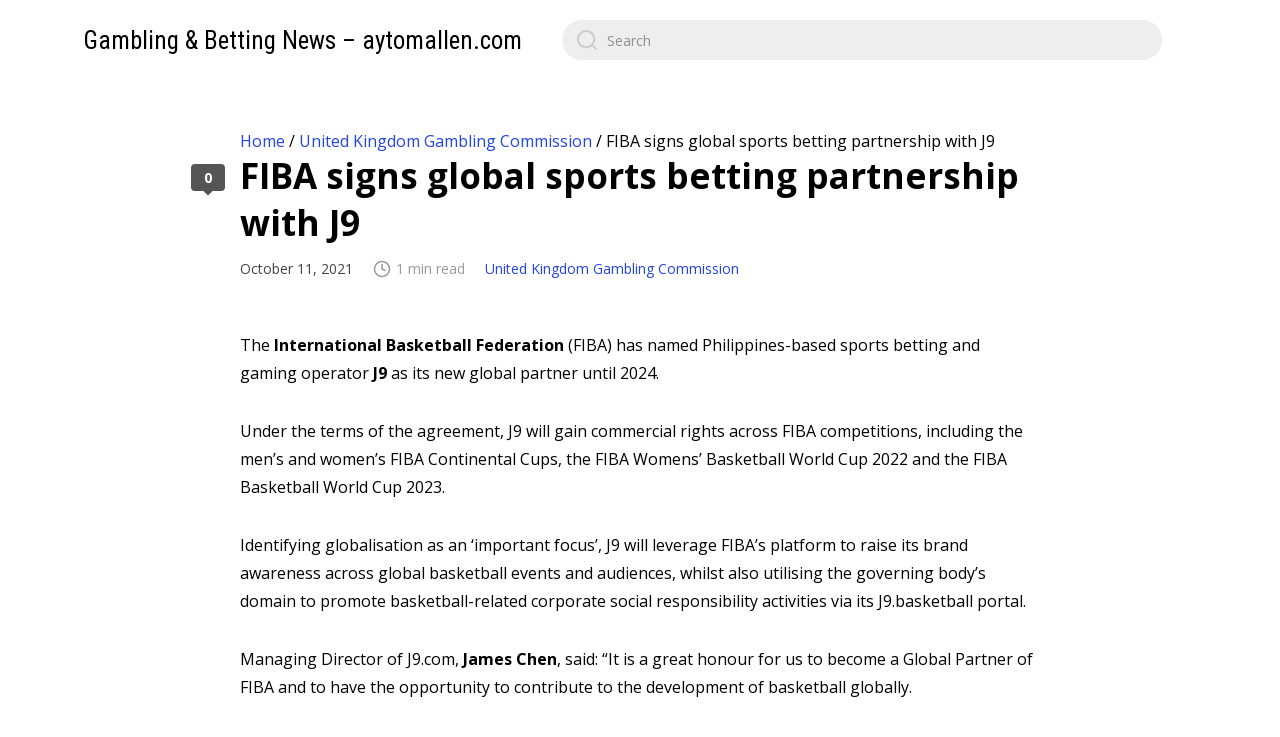

--- FILE ---
content_type: text/html; charset=UTF-8
request_url: https://aytomallen.com/united-kingdom-gambling-commission/fiba-signs-global-sports-betting-partnership-with-j9/
body_size: 11012
content:
<!DOCTYPE html>

<html class="no-js" lang="en-US">
    <head>
        <meta charset="UTF-8">
        <meta name="viewport" content="width=device-width, initial-scale=1.0">
        <link rel="profile" href="https://gmpg.org/xfn/11">

        <meta name='robots' content='index, follow, max-image-preview:large, max-snippet:-1, max-video-preview:-1' />

	<!-- This site is optimized with the Yoast SEO plugin v16.8 - https://yoast.com/wordpress/plugins/seo/ -->
	<title>FIBA signs global sports betting partnership with J9 | Gambling &amp; Betting News - aytomallen.com</title>
	<meta name="description" content="The International Basketball Federation (FIBA) has named Philippines-based sports betting and gaming operator J9 as its new global partner until 2024. Under the terms of the agreement, J9 will gain commercial rights across FIBA competitions, including the men’s and women’s FIBA Continental Cups, the FIBA Womens’ Basketball World Cup 2022 and the FIBA Basketball World …" />
	<link rel="canonical" href="https://aytomallen.com/united-kingdom-gambling-commission/fiba-signs-global-sports-betting-partnership-with-j9/" />
	<meta property="og:locale" content="en_US" />
	<meta property="og:type" content="article" />
	<meta property="og:title" content="FIBA signs global sports betting partnership with J9 | Gambling &amp; Betting News - aytomallen.com" />
	<meta property="og:description" content="The International Basketball Federation (FIBA) has named Philippines-based sports betting and gaming operator J9 as its new global partner until 2024. Under the terms of the agreement, J9 will gain commercial rights across FIBA competitions, including the men’s and women’s FIBA Continental Cups, the FIBA Womens’ Basketball World Cup 2022 and the FIBA Basketball World …" />
	<meta property="og:url" content="https://aytomallen.com/united-kingdom-gambling-commission/fiba-signs-global-sports-betting-partnership-with-j9/" />
	<meta property="og:site_name" content="Gambling &amp; Betting News - aytomallen.com" />
	<meta property="article:published_time" content="2021-10-11T11:05:53+00:00" />
	<meta name="twitter:card" content="summary_large_image" />
	<meta name="twitter:label1" content="Written by" />
	<meta name="twitter:data1" content="admin" />
	<meta name="twitter:label2" content="Est. reading time" />
	<meta name="twitter:data2" content="1 minute" />
	<script type="application/ld+json" class="yoast-schema-graph">{"@context":"https://schema.org","@graph":[{"@type":"Organization","@id":"https://aytomallen.com/#organization","name":"Gambling & Betting News - aytomallen.com","url":"https://aytomallen.com/","sameAs":[],"logo":{"@type":"ImageObject","@id":"https://aytomallen.com/#logo","inLanguage":"en-US","url":"https://aytomallen.com/wp-content/uploads/2021/08/casino-gambling-roulette-games-wallpaper.jpg","contentUrl":"https://aytomallen.com/wp-content/uploads/2021/08/casino-gambling-roulette-games-wallpaper.jpg","width":1200,"height":750,"caption":"Gambling & Betting News - aytomallen.com"},"image":{"@id":"https://aytomallen.com/#logo"}},{"@type":"WebSite","@id":"https://aytomallen.com/#website","url":"https://aytomallen.com/","name":"Gambling &amp; Betting News - aytomallen.com","description":"","publisher":{"@id":"https://aytomallen.com/#organization"},"potentialAction":[{"@type":"SearchAction","target":{"@type":"EntryPoint","urlTemplate":"https://aytomallen.com/?s={search_term_string}"},"query-input":"required name=search_term_string"}],"inLanguage":"en-US"},{"@type":"WebPage","@id":"https://aytomallen.com/united-kingdom-gambling-commission/fiba-signs-global-sports-betting-partnership-with-j9/#webpage","url":"https://aytomallen.com/united-kingdom-gambling-commission/fiba-signs-global-sports-betting-partnership-with-j9/","name":"FIBA signs global sports betting partnership with J9 | Gambling &amp; Betting News - aytomallen.com","isPartOf":{"@id":"https://aytomallen.com/#website"},"datePublished":"2021-10-11T11:05:53+00:00","dateModified":"2021-10-11T11:05:53+00:00","description":"The International Basketball Federation (FIBA) has named Philippines-based sports betting and gaming operator J9 as its new global partner until 2024. Under the terms of the agreement, J9 will gain commercial rights across FIBA competitions, including the men\u2019s and women\u2019s FIBA Continental Cups, the FIBA Womens\u2019 Basketball World Cup 2022 and the FIBA Basketball World \u2026","breadcrumb":{"@id":"https://aytomallen.com/united-kingdom-gambling-commission/fiba-signs-global-sports-betting-partnership-with-j9/#breadcrumb"},"inLanguage":"en-US","potentialAction":[{"@type":"ReadAction","target":["https://aytomallen.com/united-kingdom-gambling-commission/fiba-signs-global-sports-betting-partnership-with-j9/"]}]},{"@type":"BreadcrumbList","@id":"https://aytomallen.com/united-kingdom-gambling-commission/fiba-signs-global-sports-betting-partnership-with-j9/#breadcrumb","itemListElement":[{"@type":"ListItem","position":1,"name":"Home","item":"https://aytomallen.com/"},{"@type":"ListItem","position":2,"name":"United Kingdom Gambling Commission","item":"https://aytomallen.com/united-kingdom-gambling-commission/"},{"@type":"ListItem","position":3,"name":"FIBA signs global sports betting partnership with J9"}]},{"@type":"Article","@id":"https://aytomallen.com/united-kingdom-gambling-commission/fiba-signs-global-sports-betting-partnership-with-j9/#article","isPartOf":{"@id":"https://aytomallen.com/united-kingdom-gambling-commission/fiba-signs-global-sports-betting-partnership-with-j9/#webpage"},"author":{"@id":"https://aytomallen.com/#/schema/person/5a5f09e3d58990dea9328f65b2687562"},"headline":"FIBA signs global sports betting partnership with J9","datePublished":"2021-10-11T11:05:53+00:00","dateModified":"2021-10-11T11:05:53+00:00","mainEntityOfPage":{"@id":"https://aytomallen.com/united-kingdom-gambling-commission/fiba-signs-global-sports-betting-partnership-with-j9/#webpage"},"wordCount":277,"commentCount":0,"publisher":{"@id":"https://aytomallen.com/#organization"},"articleSection":["United Kingdom Gambling Commission"],"inLanguage":"en-US","potentialAction":[{"@type":"CommentAction","name":"Comment","target":["https://aytomallen.com/united-kingdom-gambling-commission/fiba-signs-global-sports-betting-partnership-with-j9/#respond"]}]},{"@type":"Person","@id":"https://aytomallen.com/#/schema/person/5a5f09e3d58990dea9328f65b2687562","name":"admin","sameAs":["http://aytomallen.com"],"url":"https://aytomallen.com/author/admin/"}]}</script>
	<!-- / Yoast SEO plugin. -->


<link rel='dns-prefetch' href='//aytomallen.com' />
<link rel='dns-prefetch' href='//fonts.googleapis.com' />
<link rel="alternate" type="application/rss+xml" title="Gambling &amp; Betting News - aytomallen.com &raquo; Feed" href="https://aytomallen.com/feed/" />
<link rel="alternate" type="application/rss+xml" title="Gambling &amp; Betting News - aytomallen.com &raquo; Comments Feed" href="https://aytomallen.com/comments/feed/" />
<link rel="alternate" type="application/rss+xml" title="Gambling &amp; Betting News - aytomallen.com &raquo; FIBA signs global sports betting partnership with J9 Comments Feed" href="https://aytomallen.com/united-kingdom-gambling-commission/fiba-signs-global-sports-betting-partnership-with-j9/feed/" />
<link rel="alternate" title="oEmbed (JSON)" type="application/json+oembed" href="https://aytomallen.com/wp-json/oembed/1.0/embed?url=https%3A%2F%2Faytomallen.com%2Funited-kingdom-gambling-commission%2Ffiba-signs-global-sports-betting-partnership-with-j9%2F" />
<link rel="alternate" title="oEmbed (XML)" type="text/xml+oembed" href="https://aytomallen.com/wp-json/oembed/1.0/embed?url=https%3A%2F%2Faytomallen.com%2Funited-kingdom-gambling-commission%2Ffiba-signs-global-sports-betting-partnership-with-j9%2F&#038;format=xml" />
<style id='wp-img-auto-sizes-contain-inline-css'>
img:is([sizes=auto i],[sizes^="auto," i]){contain-intrinsic-size:3000px 1500px}
/*# sourceURL=wp-img-auto-sizes-contain-inline-css */
</style>
<style id='wp-emoji-styles-inline-css'>

	img.wp-smiley, img.emoji {
		display: inline !important;
		border: none !important;
		box-shadow: none !important;
		height: 1em !important;
		width: 1em !important;
		margin: 0 0.07em !important;
		vertical-align: -0.1em !important;
		background: none !important;
		padding: 0 !important;
	}
/*# sourceURL=wp-emoji-styles-inline-css */
</style>
<style id='wp-block-library-inline-css'>
:root{--wp-block-synced-color:#7a00df;--wp-block-synced-color--rgb:122,0,223;--wp-bound-block-color:var(--wp-block-synced-color);--wp-editor-canvas-background:#ddd;--wp-admin-theme-color:#007cba;--wp-admin-theme-color--rgb:0,124,186;--wp-admin-theme-color-darker-10:#006ba1;--wp-admin-theme-color-darker-10--rgb:0,107,160.5;--wp-admin-theme-color-darker-20:#005a87;--wp-admin-theme-color-darker-20--rgb:0,90,135;--wp-admin-border-width-focus:2px}@media (min-resolution:192dpi){:root{--wp-admin-border-width-focus:1.5px}}.wp-element-button{cursor:pointer}:root .has-very-light-gray-background-color{background-color:#eee}:root .has-very-dark-gray-background-color{background-color:#313131}:root .has-very-light-gray-color{color:#eee}:root .has-very-dark-gray-color{color:#313131}:root .has-vivid-green-cyan-to-vivid-cyan-blue-gradient-background{background:linear-gradient(135deg,#00d084,#0693e3)}:root .has-purple-crush-gradient-background{background:linear-gradient(135deg,#34e2e4,#4721fb 50%,#ab1dfe)}:root .has-hazy-dawn-gradient-background{background:linear-gradient(135deg,#faaca8,#dad0ec)}:root .has-subdued-olive-gradient-background{background:linear-gradient(135deg,#fafae1,#67a671)}:root .has-atomic-cream-gradient-background{background:linear-gradient(135deg,#fdd79a,#004a59)}:root .has-nightshade-gradient-background{background:linear-gradient(135deg,#330968,#31cdcf)}:root .has-midnight-gradient-background{background:linear-gradient(135deg,#020381,#2874fc)}:root{--wp--preset--font-size--normal:16px;--wp--preset--font-size--huge:42px}.has-regular-font-size{font-size:1em}.has-larger-font-size{font-size:2.625em}.has-normal-font-size{font-size:var(--wp--preset--font-size--normal)}.has-huge-font-size{font-size:var(--wp--preset--font-size--huge)}.has-text-align-center{text-align:center}.has-text-align-left{text-align:left}.has-text-align-right{text-align:right}.has-fit-text{white-space:nowrap!important}#end-resizable-editor-section{display:none}.aligncenter{clear:both}.items-justified-left{justify-content:flex-start}.items-justified-center{justify-content:center}.items-justified-right{justify-content:flex-end}.items-justified-space-between{justify-content:space-between}.screen-reader-text{border:0;clip-path:inset(50%);height:1px;margin:-1px;overflow:hidden;padding:0;position:absolute;width:1px;word-wrap:normal!important}.screen-reader-text:focus{background-color:#ddd;clip-path:none;color:#444;display:block;font-size:1em;height:auto;left:5px;line-height:normal;padding:15px 23px 14px;text-decoration:none;top:5px;width:auto;z-index:100000}html :where(.has-border-color){border-style:solid}html :where([style*=border-top-color]){border-top-style:solid}html :where([style*=border-right-color]){border-right-style:solid}html :where([style*=border-bottom-color]){border-bottom-style:solid}html :where([style*=border-left-color]){border-left-style:solid}html :where([style*=border-width]){border-style:solid}html :where([style*=border-top-width]){border-top-style:solid}html :where([style*=border-right-width]){border-right-style:solid}html :where([style*=border-bottom-width]){border-bottom-style:solid}html :where([style*=border-left-width]){border-left-style:solid}html :where(img[class*=wp-image-]){height:auto;max-width:100%}:where(figure){margin:0 0 1em}html :where(.is-position-sticky){--wp-admin--admin-bar--position-offset:var(--wp-admin--admin-bar--height,0px)}@media screen and (max-width:600px){html :where(.is-position-sticky){--wp-admin--admin-bar--position-offset:0px}}

/*# sourceURL=wp-block-library-inline-css */
</style><style id='global-styles-inline-css'>
:root{--wp--preset--aspect-ratio--square: 1;--wp--preset--aspect-ratio--4-3: 4/3;--wp--preset--aspect-ratio--3-4: 3/4;--wp--preset--aspect-ratio--3-2: 3/2;--wp--preset--aspect-ratio--2-3: 2/3;--wp--preset--aspect-ratio--16-9: 16/9;--wp--preset--aspect-ratio--9-16: 9/16;--wp--preset--color--black: #000000;--wp--preset--color--cyan-bluish-gray: #abb8c3;--wp--preset--color--white: #ffffff;--wp--preset--color--pale-pink: #f78da7;--wp--preset--color--vivid-red: #cf2e2e;--wp--preset--color--luminous-vivid-orange: #ff6900;--wp--preset--color--luminous-vivid-amber: #fcb900;--wp--preset--color--light-green-cyan: #7bdcb5;--wp--preset--color--vivid-green-cyan: #00d084;--wp--preset--color--pale-cyan-blue: #8ed1fc;--wp--preset--color--vivid-cyan-blue: #0693e3;--wp--preset--color--vivid-purple: #9b51e0;--wp--preset--gradient--vivid-cyan-blue-to-vivid-purple: linear-gradient(135deg,rgb(6,147,227) 0%,rgb(155,81,224) 100%);--wp--preset--gradient--light-green-cyan-to-vivid-green-cyan: linear-gradient(135deg,rgb(122,220,180) 0%,rgb(0,208,130) 100%);--wp--preset--gradient--luminous-vivid-amber-to-luminous-vivid-orange: linear-gradient(135deg,rgb(252,185,0) 0%,rgb(255,105,0) 100%);--wp--preset--gradient--luminous-vivid-orange-to-vivid-red: linear-gradient(135deg,rgb(255,105,0) 0%,rgb(207,46,46) 100%);--wp--preset--gradient--very-light-gray-to-cyan-bluish-gray: linear-gradient(135deg,rgb(238,238,238) 0%,rgb(169,184,195) 100%);--wp--preset--gradient--cool-to-warm-spectrum: linear-gradient(135deg,rgb(74,234,220) 0%,rgb(151,120,209) 20%,rgb(207,42,186) 40%,rgb(238,44,130) 60%,rgb(251,105,98) 80%,rgb(254,248,76) 100%);--wp--preset--gradient--blush-light-purple: linear-gradient(135deg,rgb(255,206,236) 0%,rgb(152,150,240) 100%);--wp--preset--gradient--blush-bordeaux: linear-gradient(135deg,rgb(254,205,165) 0%,rgb(254,45,45) 50%,rgb(107,0,62) 100%);--wp--preset--gradient--luminous-dusk: linear-gradient(135deg,rgb(255,203,112) 0%,rgb(199,81,192) 50%,rgb(65,88,208) 100%);--wp--preset--gradient--pale-ocean: linear-gradient(135deg,rgb(255,245,203) 0%,rgb(182,227,212) 50%,rgb(51,167,181) 100%);--wp--preset--gradient--electric-grass: linear-gradient(135deg,rgb(202,248,128) 0%,rgb(113,206,126) 100%);--wp--preset--gradient--midnight: linear-gradient(135deg,rgb(2,3,129) 0%,rgb(40,116,252) 100%);--wp--preset--font-size--small: 13px;--wp--preset--font-size--medium: 20px;--wp--preset--font-size--large: 36px;--wp--preset--font-size--x-large: 42px;--wp--preset--spacing--20: 0.44rem;--wp--preset--spacing--30: 0.67rem;--wp--preset--spacing--40: 1rem;--wp--preset--spacing--50: 1.5rem;--wp--preset--spacing--60: 2.25rem;--wp--preset--spacing--70: 3.38rem;--wp--preset--spacing--80: 5.06rem;--wp--preset--shadow--natural: 6px 6px 9px rgba(0, 0, 0, 0.2);--wp--preset--shadow--deep: 12px 12px 50px rgba(0, 0, 0, 0.4);--wp--preset--shadow--sharp: 6px 6px 0px rgba(0, 0, 0, 0.2);--wp--preset--shadow--outlined: 6px 6px 0px -3px rgb(255, 255, 255), 6px 6px rgb(0, 0, 0);--wp--preset--shadow--crisp: 6px 6px 0px rgb(0, 0, 0);}:where(.is-layout-flex){gap: 0.5em;}:where(.is-layout-grid){gap: 0.5em;}body .is-layout-flex{display: flex;}.is-layout-flex{flex-wrap: wrap;align-items: center;}.is-layout-flex > :is(*, div){margin: 0;}body .is-layout-grid{display: grid;}.is-layout-grid > :is(*, div){margin: 0;}:where(.wp-block-columns.is-layout-flex){gap: 2em;}:where(.wp-block-columns.is-layout-grid){gap: 2em;}:where(.wp-block-post-template.is-layout-flex){gap: 1.25em;}:where(.wp-block-post-template.is-layout-grid){gap: 1.25em;}.has-black-color{color: var(--wp--preset--color--black) !important;}.has-cyan-bluish-gray-color{color: var(--wp--preset--color--cyan-bluish-gray) !important;}.has-white-color{color: var(--wp--preset--color--white) !important;}.has-pale-pink-color{color: var(--wp--preset--color--pale-pink) !important;}.has-vivid-red-color{color: var(--wp--preset--color--vivid-red) !important;}.has-luminous-vivid-orange-color{color: var(--wp--preset--color--luminous-vivid-orange) !important;}.has-luminous-vivid-amber-color{color: var(--wp--preset--color--luminous-vivid-amber) !important;}.has-light-green-cyan-color{color: var(--wp--preset--color--light-green-cyan) !important;}.has-vivid-green-cyan-color{color: var(--wp--preset--color--vivid-green-cyan) !important;}.has-pale-cyan-blue-color{color: var(--wp--preset--color--pale-cyan-blue) !important;}.has-vivid-cyan-blue-color{color: var(--wp--preset--color--vivid-cyan-blue) !important;}.has-vivid-purple-color{color: var(--wp--preset--color--vivid-purple) !important;}.has-black-background-color{background-color: var(--wp--preset--color--black) !important;}.has-cyan-bluish-gray-background-color{background-color: var(--wp--preset--color--cyan-bluish-gray) !important;}.has-white-background-color{background-color: var(--wp--preset--color--white) !important;}.has-pale-pink-background-color{background-color: var(--wp--preset--color--pale-pink) !important;}.has-vivid-red-background-color{background-color: var(--wp--preset--color--vivid-red) !important;}.has-luminous-vivid-orange-background-color{background-color: var(--wp--preset--color--luminous-vivid-orange) !important;}.has-luminous-vivid-amber-background-color{background-color: var(--wp--preset--color--luminous-vivid-amber) !important;}.has-light-green-cyan-background-color{background-color: var(--wp--preset--color--light-green-cyan) !important;}.has-vivid-green-cyan-background-color{background-color: var(--wp--preset--color--vivid-green-cyan) !important;}.has-pale-cyan-blue-background-color{background-color: var(--wp--preset--color--pale-cyan-blue) !important;}.has-vivid-cyan-blue-background-color{background-color: var(--wp--preset--color--vivid-cyan-blue) !important;}.has-vivid-purple-background-color{background-color: var(--wp--preset--color--vivid-purple) !important;}.has-black-border-color{border-color: var(--wp--preset--color--black) !important;}.has-cyan-bluish-gray-border-color{border-color: var(--wp--preset--color--cyan-bluish-gray) !important;}.has-white-border-color{border-color: var(--wp--preset--color--white) !important;}.has-pale-pink-border-color{border-color: var(--wp--preset--color--pale-pink) !important;}.has-vivid-red-border-color{border-color: var(--wp--preset--color--vivid-red) !important;}.has-luminous-vivid-orange-border-color{border-color: var(--wp--preset--color--luminous-vivid-orange) !important;}.has-luminous-vivid-amber-border-color{border-color: var(--wp--preset--color--luminous-vivid-amber) !important;}.has-light-green-cyan-border-color{border-color: var(--wp--preset--color--light-green-cyan) !important;}.has-vivid-green-cyan-border-color{border-color: var(--wp--preset--color--vivid-green-cyan) !important;}.has-pale-cyan-blue-border-color{border-color: var(--wp--preset--color--pale-cyan-blue) !important;}.has-vivid-cyan-blue-border-color{border-color: var(--wp--preset--color--vivid-cyan-blue) !important;}.has-vivid-purple-border-color{border-color: var(--wp--preset--color--vivid-purple) !important;}.has-vivid-cyan-blue-to-vivid-purple-gradient-background{background: var(--wp--preset--gradient--vivid-cyan-blue-to-vivid-purple) !important;}.has-light-green-cyan-to-vivid-green-cyan-gradient-background{background: var(--wp--preset--gradient--light-green-cyan-to-vivid-green-cyan) !important;}.has-luminous-vivid-amber-to-luminous-vivid-orange-gradient-background{background: var(--wp--preset--gradient--luminous-vivid-amber-to-luminous-vivid-orange) !important;}.has-luminous-vivid-orange-to-vivid-red-gradient-background{background: var(--wp--preset--gradient--luminous-vivid-orange-to-vivid-red) !important;}.has-very-light-gray-to-cyan-bluish-gray-gradient-background{background: var(--wp--preset--gradient--very-light-gray-to-cyan-bluish-gray) !important;}.has-cool-to-warm-spectrum-gradient-background{background: var(--wp--preset--gradient--cool-to-warm-spectrum) !important;}.has-blush-light-purple-gradient-background{background: var(--wp--preset--gradient--blush-light-purple) !important;}.has-blush-bordeaux-gradient-background{background: var(--wp--preset--gradient--blush-bordeaux) !important;}.has-luminous-dusk-gradient-background{background: var(--wp--preset--gradient--luminous-dusk) !important;}.has-pale-ocean-gradient-background{background: var(--wp--preset--gradient--pale-ocean) !important;}.has-electric-grass-gradient-background{background: var(--wp--preset--gradient--electric-grass) !important;}.has-midnight-gradient-background{background: var(--wp--preset--gradient--midnight) !important;}.has-small-font-size{font-size: var(--wp--preset--font-size--small) !important;}.has-medium-font-size{font-size: var(--wp--preset--font-size--medium) !important;}.has-large-font-size{font-size: var(--wp--preset--font-size--large) !important;}.has-x-large-font-size{font-size: var(--wp--preset--font-size--x-large) !important;}
/*# sourceURL=global-styles-inline-css */
</style>

<style id='classic-theme-styles-inline-css'>
/*! This file is auto-generated */
.wp-block-button__link{color:#fff;background-color:#32373c;border-radius:9999px;box-shadow:none;text-decoration:none;padding:calc(.667em + 2px) calc(1.333em + 2px);font-size:1.125em}.wp-block-file__button{background:#32373c;color:#fff;text-decoration:none}
/*# sourceURL=/wp-includes/css/classic-themes.min.css */
</style>
<link rel='stylesheet' id='zentile-google-fonts-css' href='https://fonts.googleapis.com/css2?family=Open+Sans:wght@400;700&#038;family=Roboto+Condensed&#038;display=swap' media='all' />
<link rel='stylesheet' id='zentile-css-bundle-css' href='https://aytomallen.com/wp-content/themes/zentile/dist/bundle.min.css?ver=1.6' media='all' />
<script src="https://aytomallen.com/wp-content/themes/zentile/dist/bundle.min.js?ver=1.6" id="zentile-js-bundle-js"></script>
<link rel="https://api.w.org/" href="https://aytomallen.com/wp-json/" /><link rel="alternate" title="JSON" type="application/json" href="https://aytomallen.com/wp-json/wp/v2/posts/731" /><link rel="EditURI" type="application/rsd+xml" title="RSD" href="https://aytomallen.com/xmlrpc.php?rsd" />
<meta name="generator" content="WordPress 6.9" />
<link rel='shortlink' href='https://aytomallen.com/?p=731' />
<!-- Analytics by WP-Statistics v13.0.9 - https://wp-statistics.com/ -->
<link rel="icon" href="https://aytomallen.com/wp-content/uploads/2021/08/cropped-casino-icon-32x32.png" sizes="32x32" />
<link rel="icon" href="https://aytomallen.com/wp-content/uploads/2021/08/cropped-casino-icon-192x192.png" sizes="192x192" />
<link rel="apple-touch-icon" href="https://aytomallen.com/wp-content/uploads/2021/08/cropped-casino-icon-180x180.png" />
<meta name="msapplication-TileImage" content="https://aytomallen.com/wp-content/uploads/2021/08/cropped-casino-icon-270x270.png" />
		<style id="wp-custom-css">
			.home p#breadcrumbs {
  display: none;
}		</style>
		    </head>

    
    <body class="wp-singular post-template-default single single-post postid-731 single-format-standard wp-theme-zentile">
        
        <a class="skip-link screen-reader-text h-shadow-focus" href="#site-content">
            Skip to the content        </a>

        <div id="site-container">
            <header id="site-header">
                <h1 class="site-header__logo"><a href="https://aytomallen.com" class="dark-link">Gambling &amp; Betting News &#8211; aytomallen.com</a></h1>
                <div class="site-header__search-nav">
                    
<form role="search" method="get" class="search-form" action="https://aytomallen.com/">
    <label for="search-form-1">
        <input type="search" id="search-form-1" class="search-form__input" placeholder="Search" value="" name="s" />
        
        <svg xmlns="http://www.w3.org/2000/svg" viewBox="0 0 23 23">
        <path d="M38.710696,48.0601792 L43,52.3494831 L41.3494831,54 L37.0601792,49.710696 C35.2632422,51.1481185 32.9839107,52.0076499 30.5038249,52.0076499 C24.7027226,52.0076499 20,47.3049272 20,41.5038249 C20,35.7027226 24.7027226,31 30.5038249,31 C36.3049272,31 41.0076499,35.7027226 41.0076499,41.5038249 C41.0076499,43.9839107 40.1481185,46.2632422 38.710696,48.0601792 Z M36.3875844,47.1716785 C37.8030221,45.7026647 38.6734666,43.7048964 38.6734666,41.5038249 C38.6734666,36.9918565 35.0157934,33.3341833 30.5038249,33.3341833 C25.9918565,33.3341833 22.3341833,36.9918565 22.3341833,41.5038249 C22.3341833,46.0157934 25.9918565,49.6734666 30.5038249,49.6734666 C32.7048964,49.6734666 34.7026647,48.8030221 36.1716785,47.3875844 C36.2023931,47.347638 36.2360451,47.3092237 36.2726343,47.2726343 C36.3092237,47.2360451 36.347638,47.2023931 36.3875844,47.1716785 Z" transform="translate(-20 -31)"/>
        </svg>    </label>
</form>
                    
                    <button class="mobile-nav-toggle js-mobile-nav-show" aria-label="Open navigation menu" aria-expanded="false">
                        <svg viewBox="0 0 512 512" xmlns="http://www.w3.org/2000/svg">
        <path d="M417.4,224H94.6C77.7,224,64,238.3,64,256c0,17.7,13.7,32,30.6,32h322.8c16.9,0,30.6-14.3,30.6-32 C448,238.3,434.3,224,417.4,224z"/>
        <path d="M417.4,96H94.6C77.7,96,64,110.3,64,128c0,17.7,13.7,32,30.6,32h322.8c16.9,0,30.6-14.3,30.6-32 C448,110.3,434.3,96,417.4,96z"/>
        <path d="M417.4,352H94.6C77.7,352,64,366.3,64,384c0,17.7,13.7,32,30.6,32h322.8c16.9,0,30.6-14.3,30.6-32 C448,366.3,434.3,352,417.4,352z"/>
        </svg>                    </button>
                </div>
            </header>

            <div id="site-wrapper">
                <main id="site-content" role="main">
					
					<p id="breadcrumbs"><span><span><a href="https://aytomallen.com/">Home</a> / <span><a href="https://aytomallen.com/united-kingdom-gambling-commission/">United Kingdom Gambling Commission</a> / <span class="breadcrumb_last" aria-current="page">FIBA signs global sports betting partnership with J9</span></span></span></span></p>
    <article class=" post post-731 type-post status-publish format-standard hentry category-united-kingdom-gambling-commission">
        <header class="post__header">
            <h1 class="post__title">FIBA signs global sports betting partnership with J9</h1>
            <div class="post__meta">
                <span class="post__date">October 11, 2021</span><span class="post__reading-time"><svg xmlns="http://www.w3.org/2000/svg" viewBox="0 0 24 24" fill="none" stroke="currentColor" stroke-width="2" stroke-linecap="round" stroke-linejoin="round">
        <circle cx="12" cy="12" r="10"></circle>
        <polyline points="12 6 12 12 16 14"></polyline>
    </svg>1 min read</span><span class="post__category"><a href="https://aytomallen.com/united-kingdom-gambling-commission/" rel="category tag">United Kingdom Gambling Commission</a></span>            </div>
        </header>

                    
            <div class="post__content typeset">
                <div>
<p><span style="font-weight: 400;">The </span><b>International Basketball Federation</b><span style="font-weight: 400;"> (FIBA) has named Philippines-based sports betting and gaming operator </span><b>J9 </b><span style="font-weight: 400;">as its new global partner until 2024.</span></p>
<p><span style="font-weight: 400;">Under the terms of the agreement, J9 will gain commercial rights across FIBA competitions, including the men’s and women’s FIBA Continental Cups, the FIBA Womens’ Basketball World Cup 2022 and the FIBA Basketball World Cup 2023.</span></p>
<p><span style="font-weight: 400;">Identifying globalisation as an ‘important focus’, J9 will leverage FIBA’s platform to raise its brand awareness across global basketball events and audiences, whilst also utilising the governing body’s domain to promote basketball-related corporate social responsibility activities via its J9.basketball portal.</span></p>
<p><span style="font-weight: 400;">Managing Director of J9.com, </span><b>James Chen</b><span style="font-weight: 400;">, said: “It is a great honour for us to become a Global Partner of FIBA and to have the opportunity to contribute to the development of basketball globally. </span></p>
<p><span style="font-weight: 400;">“With our innovative and digital ways, we are sure that we will be able to help FIBA deliver the charm and joy of basketball to more fans across the world.”</span></p>
<p><span style="font-weight: 400;">In becoming FIBA’s 10th global partner, J9 will present the 2023 FIBA Basketball World Cup Trophy Tour across several international cities, with the aim of ‘developing an existing World Cup experience’ to fans.</span></p>
<p><b>Frank Leenders</b><span style="font-weight: 400;">, Media and Marketing Services Director General at FIBA, commented: “We are excited to have J9 joining the FIBA family as our most recent Global Partner.</span></p>
<p><span style="font-weight: 400;">“This partnership will certainly boost FIBA’s goal of advancing the promotion of basketball worldwide while at the same time bring fans closer to the game through new and improved experiences, including the Trophy Tour and other activities supported by our new Global Partner J9.”</span></p>
</div>
            </div>

            <a href="#comments" class="post__comments-count" tabindex="-1">0</a>    </article>
<div class="post__nav "><a href="https://aytomallen.com/united-kingdom-gambling-commission/ukgc-issues-public-warning-on-unlicensed-sorare/" class="post__nav-item post__nav-item--newer" style="--post-nav-color: #151515; --post-nav-image: url('https://aytomallen.com/wp-content/uploads/2021/10/sportsbook-news-sponsored-by-14-620x89.png')"><span>UKGC issues public warning on unlicensed Sorare </span><svg xmlns="http://www.w3.org/2000/svg" viewBox="0 0 48 48" fill="currentColor">
        <path d="M14.83 30.83l9.17-9.17 9.17 9.17 2.83-2.83-12-12-12 12z"/>
        </svg></a><a href="https://aytomallen.com/united-kingdom-gambling-commission/paul-mersons-bbc-documentary-to-place-gambling-addiction-in-the-public-spotlight/" class="post__nav-item post__nav-item--older" style="--post-nav-color: #151515; --post-nav-image: url('')"><span>Paul Merson’s BBC documentary to place gambling addiction in the public spotlight</span><svg xmlns="http://www.w3.org/2000/svg" viewBox="0 0 48 48" fill="currentColor">
        <path d="M14.83 30.83l9.17-9.17 9.17 9.17 2.83-2.83-12-12-12 12z"/>
        </svg></a></div><div class="related-posts "><h2 class="related-posts__title"><span>Related posts</span></h2><div class="post-list-small">
    <article class="post-card post-card--small" style="--post-color: #151515">
        <a href="https://aytomallen.com/united-kingdom-gambling-commission/svenska-spel-movement-fund-backs-swedish-street-football-projects/" class="post-card__link" tabindex="-1">Svenska Spel Movement Fund backs Swedish street football projects</a>

        
        
        <div class="post-card__body">
            <h2 class="post-card__title"><a href="https://aytomallen.com/united-kingdom-gambling-commission/svenska-spel-movement-fund-backs-swedish-street-football-projects/">Svenska Spel Movement Fund backs Swedish street football projects</a></h2><div class="post-card__categories h-truncate"><a href="https://aytomallen.com/united-kingdom-gambling-commission/" rel="category tag">United Kingdom Gambling Commission</a></div><div class="post-card__meta"><time datetime="2022-04-26T12:03:17+00:00" title="Tue, 26 Apr 2022 12:03:17 +0000">4 years ago</time><div class="post-card__comments">0</div></div>        </div>

        <div class="post-card__bg" style="background-color: #151515; background-image: url('')"></div>
    </article>

    <article class="post-card post-card--small" style="--post-color: #151515">
        <a href="https://aytomallen.com/united-kingdom-gambling-commission/nsw-hotel-fined-for-operating-pokies-during-shutdown-period/" class="post-card__link" tabindex="-1">NSW hotel fined for operating pokies during shutdown period</a>

        
        
        <div class="post-card__body">
            <h2 class="post-card__title"><a href="https://aytomallen.com/united-kingdom-gambling-commission/nsw-hotel-fined-for-operating-pokies-during-shutdown-period/">NSW hotel fined for operating pokies during shutdown period</a></h2><div class="post-card__categories h-truncate"><a href="https://aytomallen.com/united-kingdom-gambling-commission/" rel="category tag">United Kingdom Gambling Commission</a></div><div class="post-card__meta"><time datetime="2025-12-16T16:02:55+00:00" title="Tue, 16 Dec 2025 16:02:55 +0000">1 month ago</time><div class="post-card__comments">0</div></div>        </div>

        <div class="post-card__bg" style="background-color: #151515; background-image: url('')"></div>
    </article>

    <article class="post-card post-card--small" style="--post-color: #151515">
        <a href="https://aytomallen.com/united-kingdom-gambling-commission/nfl-seeks-unrestricted-uk-coverage-with-itv/" class="post-card__link" tabindex="-1">NFL seeks unrestricted UK coverage with ITV </a>

        
        
        <div class="post-card__body">
            <h2 class="post-card__title"><a href="https://aytomallen.com/united-kingdom-gambling-commission/nfl-seeks-unrestricted-uk-coverage-with-itv/">NFL seeks unrestricted UK coverage with ITV </a></h2><div class="post-card__categories h-truncate"><a href="https://aytomallen.com/united-kingdom-gambling-commission/" rel="category tag">United Kingdom Gambling Commission</a></div><div class="post-card__meta"><time datetime="2022-08-17T14:06:31+00:00" title="Wed, 17 Aug 2022 14:06:31 +0000">3 years ago</time><div class="post-card__comments">0</div></div>        </div>

        <div class="post-card__bg" style="background-color: #151515; background-image: url('')"></div>
    </article>

    <article class="post-card post-card--small" style="--post-color: #151515">
        <a href="https://aytomallen.com/united-kingdom-gambling-commission/m88-expands-esports-offering-via-beter-partnership/" class="post-card__link" tabindex="-1">M88 expands esports offering via BETER partnership</a>

        
        
        <div class="post-card__body">
            <h2 class="post-card__title"><a href="https://aytomallen.com/united-kingdom-gambling-commission/m88-expands-esports-offering-via-beter-partnership/">M88 expands esports offering via BETER partnership</a></h2><div class="post-card__categories h-truncate"><a href="https://aytomallen.com/united-kingdom-gambling-commission/" rel="category tag">United Kingdom Gambling Commission</a></div><div class="post-card__meta"><time datetime="2021-10-19T13:04:56+00:00" title="Tue, 19 Oct 2021 13:04:56 +0000">4 years ago</time><div class="post-card__comments">0</div></div>        </div>

        <div class="post-card__bg" style="background-color: #151515; background-image: url('')"></div>
    </article>
</div></div><div class="comments-wrapper">    <div class="comments" id="comments">
        <div class="comments__header">
            <h2 class="comments__title">No Comments</h2>
        </div>

        <div class="no-content">No comments yet</div>    </div>
	<div id="respond" class="comment-respond">
		<h2 class="comments__title">Leave a Reply</h2><form action="https://aytomallen.com/wp-comments-post.php" method="post" id="commentform" class="comments__form"><p class="comment-notes"><span id="email-notes">Your email address will not be published.</span> <span class="required-field-message">Required fields are marked <span class="required">*</span></span></p><p class="comment-form-comment"><label for="comment">Comment <span class="required">*</span></label> <textarea id="comment" name="comment" cols="45" rows="8" maxlength="65525" required></textarea></p><p class="comment-form-author"><label for="author">Name <span class="required">*</span></label> <input id="author" name="author" type="text" value="" size="30" maxlength="245" autocomplete="name" required /></p>
<p class="comment-form-email"><label for="email">Email <span class="required">*</span></label> <input id="email" name="email" type="email" value="" size="30" maxlength="100" aria-describedby="email-notes" autocomplete="email" required /></p>
<p class="comment-form-url"><label for="url">Website</label> <input id="url" name="url" type="url" value="" size="30" maxlength="200" autocomplete="url" /></p>
<p class="form-submit"><input name="submit" type="submit" id="submit" class="button --primary" value="Post Comment" /> <input type='hidden' name='comment_post_ID' value='731' id='comment_post_ID' />
<input type='hidden' name='comment_parent' id='comment_parent' value='0' />
</p></form>	</div><!-- #respond -->
	</div>                </main>

                    <aside id="site-sidebar" role="complementary" class="--hidden">
        <div class="sidebar__widgets widget-area--vertical h-hide-scrollbar">
            <button class="sidebar__close js-mobile-nav-close" aria-label="Close navigation menu">
                <svg xmlns="http://www.w3.org/2000/svg" viewBox="0 0 16 16">
        <polygon fill-rule="evenodd" points="6.852 7.649 .399 1.195 1.445 .149 7.899 6.602 14.352 .149 15.399 1.195 8.945 7.649 15.399 14.102 14.352 15.149 7.899 8.695 1.445 15.149 .399 14.102"/>
        </svg>            </button>

            
                    </div>
    </aside>
                </div>
            
            <footer id="site-footer" role="contentinfo">
                <div class="site-footer__copy">
                    &copy; 2026 Gambling &amp; Betting News - aytomallen.com                </div>

                <a href="#site-header" class="site-footer__scroll-top h-shadow-focus">
                    <svg xmlns="http://www.w3.org/2000/svg" viewBox="0 0 48 48" fill="currentColor">
        <path d="M14.83 30.83l9.17-9.17 9.17 9.17 2.83-2.83-12-12-12 12z"/>
        </svg>To the top                </a>

                <div class="site-footer__credits">
                    Theme <b>Zentile</b> by <a href="https://github.com/denitcoder">denitcoder</a>                </div>
            </footer>
        </div>
        <script type="speculationrules">
{"prefetch":[{"source":"document","where":{"and":[{"href_matches":"/*"},{"not":{"href_matches":["/wp-*.php","/wp-admin/*","/wp-content/uploads/*","/wp-content/*","/wp-content/plugins/*","/wp-content/themes/zentile/*","/*\\?(.+)"]}},{"not":{"selector_matches":"a[rel~=\"nofollow\"]"}},{"not":{"selector_matches":".no-prefetch, .no-prefetch a"}}]},"eagerness":"conservative"}]}
</script>
<script id="wp-emoji-settings" type="application/json">
{"baseUrl":"https://s.w.org/images/core/emoji/17.0.2/72x72/","ext":".png","svgUrl":"https://s.w.org/images/core/emoji/17.0.2/svg/","svgExt":".svg","source":{"concatemoji":"https://aytomallen.com/wp-includes/js/wp-emoji-release.min.js?ver=6.9"}}
</script>
<script type="module">
/*! This file is auto-generated */
const a=JSON.parse(document.getElementById("wp-emoji-settings").textContent),o=(window._wpemojiSettings=a,"wpEmojiSettingsSupports"),s=["flag","emoji"];function i(e){try{var t={supportTests:e,timestamp:(new Date).valueOf()};sessionStorage.setItem(o,JSON.stringify(t))}catch(e){}}function c(e,t,n){e.clearRect(0,0,e.canvas.width,e.canvas.height),e.fillText(t,0,0);t=new Uint32Array(e.getImageData(0,0,e.canvas.width,e.canvas.height).data);e.clearRect(0,0,e.canvas.width,e.canvas.height),e.fillText(n,0,0);const a=new Uint32Array(e.getImageData(0,0,e.canvas.width,e.canvas.height).data);return t.every((e,t)=>e===a[t])}function p(e,t){e.clearRect(0,0,e.canvas.width,e.canvas.height),e.fillText(t,0,0);var n=e.getImageData(16,16,1,1);for(let e=0;e<n.data.length;e++)if(0!==n.data[e])return!1;return!0}function u(e,t,n,a){switch(t){case"flag":return n(e,"\ud83c\udff3\ufe0f\u200d\u26a7\ufe0f","\ud83c\udff3\ufe0f\u200b\u26a7\ufe0f")?!1:!n(e,"\ud83c\udde8\ud83c\uddf6","\ud83c\udde8\u200b\ud83c\uddf6")&&!n(e,"\ud83c\udff4\udb40\udc67\udb40\udc62\udb40\udc65\udb40\udc6e\udb40\udc67\udb40\udc7f","\ud83c\udff4\u200b\udb40\udc67\u200b\udb40\udc62\u200b\udb40\udc65\u200b\udb40\udc6e\u200b\udb40\udc67\u200b\udb40\udc7f");case"emoji":return!a(e,"\ud83e\u1fac8")}return!1}function f(e,t,n,a){let r;const o=(r="undefined"!=typeof WorkerGlobalScope&&self instanceof WorkerGlobalScope?new OffscreenCanvas(300,150):document.createElement("canvas")).getContext("2d",{willReadFrequently:!0}),s=(o.textBaseline="top",o.font="600 32px Arial",{});return e.forEach(e=>{s[e]=t(o,e,n,a)}),s}function r(e){var t=document.createElement("script");t.src=e,t.defer=!0,document.head.appendChild(t)}a.supports={everything:!0,everythingExceptFlag:!0},new Promise(t=>{let n=function(){try{var e=JSON.parse(sessionStorage.getItem(o));if("object"==typeof e&&"number"==typeof e.timestamp&&(new Date).valueOf()<e.timestamp+604800&&"object"==typeof e.supportTests)return e.supportTests}catch(e){}return null}();if(!n){if("undefined"!=typeof Worker&&"undefined"!=typeof OffscreenCanvas&&"undefined"!=typeof URL&&URL.createObjectURL&&"undefined"!=typeof Blob)try{var e="postMessage("+f.toString()+"("+[JSON.stringify(s),u.toString(),c.toString(),p.toString()].join(",")+"));",a=new Blob([e],{type:"text/javascript"});const r=new Worker(URL.createObjectURL(a),{name:"wpTestEmojiSupports"});return void(r.onmessage=e=>{i(n=e.data),r.terminate(),t(n)})}catch(e){}i(n=f(s,u,c,p))}t(n)}).then(e=>{for(const n in e)a.supports[n]=e[n],a.supports.everything=a.supports.everything&&a.supports[n],"flag"!==n&&(a.supports.everythingExceptFlag=a.supports.everythingExceptFlag&&a.supports[n]);var t;a.supports.everythingExceptFlag=a.supports.everythingExceptFlag&&!a.supports.flag,a.supports.everything||((t=a.source||{}).concatemoji?r(t.concatemoji):t.wpemoji&&t.twemoji&&(r(t.twemoji),r(t.wpemoji)))});
//# sourceURL=https://aytomallen.com/wp-includes/js/wp-emoji-loader.min.js
</script>
    <script defer src="https://static.cloudflareinsights.com/beacon.min.js/vcd15cbe7772f49c399c6a5babf22c1241717689176015" integrity="sha512-ZpsOmlRQV6y907TI0dKBHq9Md29nnaEIPlkf84rnaERnq6zvWvPUqr2ft8M1aS28oN72PdrCzSjY4U6VaAw1EQ==" data-cf-beacon='{"version":"2024.11.0","token":"714fcd1d61244dfcb638b167af74d805","r":1,"server_timing":{"name":{"cfCacheStatus":true,"cfEdge":true,"cfExtPri":true,"cfL4":true,"cfOrigin":true,"cfSpeedBrain":true},"location_startswith":null}}' crossorigin="anonymous"></script>
</body>
</html>
